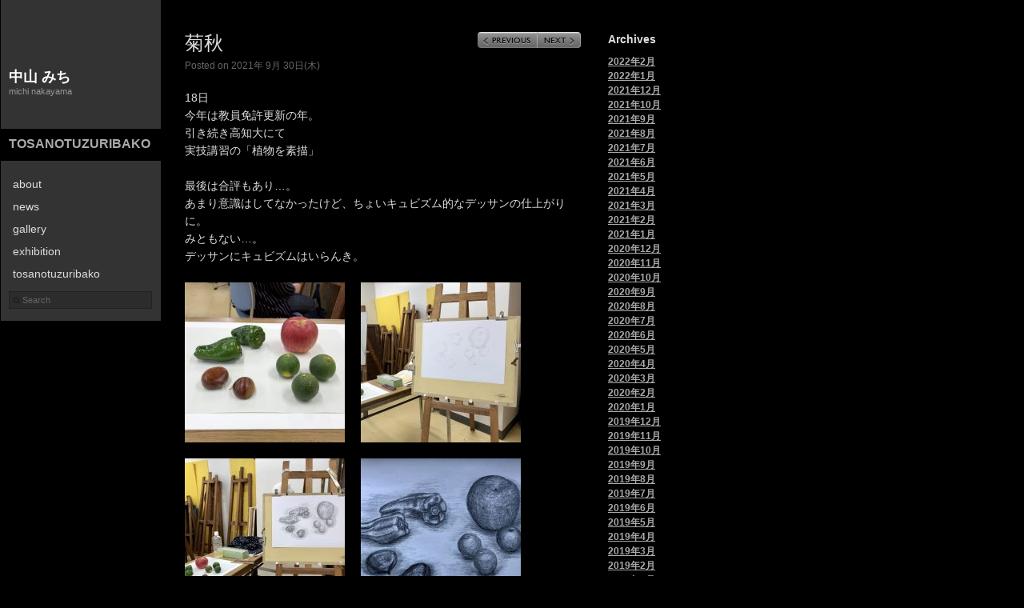

--- FILE ---
content_type: text/html; charset=UTF-8
request_url: https://nakayamamichi.jp/tosanotuzuribako/22308.html
body_size: 7556
content:
<!DOCTYPE html PUBLIC "-//W3C//DTD XHTML 1.0 Transitional//EN" "http://www.w3.org/TR/xhtml1/DTD/xhtml1-transitional.dtd">
<html xmlns="http://www.w3.org/1999/xhtml" lang="ja">

<head profile="http://gmpg.org/xfn/11">
<meta http-equiv="Content-Type" content="text/html; charset=UTF-8" />

<title>菊秋 &laquo;  中山 みち</title>

<link rel="stylesheet" href="https://nakayamamichi.jp/wp-content/themes/mansion/style.css" type="text/css" media="screen" />
<link rel="alternate" type="application/rss+xml" title="中山 みち RSS Feed" href="https://nakayamamichi.jp/feed" />
<link rel="alternate" type="application/atom+xml" title="中山 みち Atom Feed" href="https://nakayamamichi.jp/feed/atom" />
<link rel="pingback" href="https://nakayamamichi.jp/xmlrpc.php" />



	  <meta name='robots' content='max-image-preview:large' />
<link rel='dns-prefetch' href='//s.w.org' />
<script type="text/javascript">
window._wpemojiSettings = {"baseUrl":"https:\/\/s.w.org\/images\/core\/emoji\/13.1.0\/72x72\/","ext":".png","svgUrl":"https:\/\/s.w.org\/images\/core\/emoji\/13.1.0\/svg\/","svgExt":".svg","source":{"concatemoji":"https:\/\/nakayamamichi.jp\/wp-includes\/js\/wp-emoji-release.min.js?ver=bbcfd8c033bc95fa8bcc4367f1a4a395"}};
/*! This file is auto-generated */
!function(e,a,t){var n,r,o,i=a.createElement("canvas"),p=i.getContext&&i.getContext("2d");function s(e,t){var a=String.fromCharCode;p.clearRect(0,0,i.width,i.height),p.fillText(a.apply(this,e),0,0);e=i.toDataURL();return p.clearRect(0,0,i.width,i.height),p.fillText(a.apply(this,t),0,0),e===i.toDataURL()}function c(e){var t=a.createElement("script");t.src=e,t.defer=t.type="text/javascript",a.getElementsByTagName("head")[0].appendChild(t)}for(o=Array("flag","emoji"),t.supports={everything:!0,everythingExceptFlag:!0},r=0;r<o.length;r++)t.supports[o[r]]=function(e){if(!p||!p.fillText)return!1;switch(p.textBaseline="top",p.font="600 32px Arial",e){case"flag":return s([127987,65039,8205,9895,65039],[127987,65039,8203,9895,65039])?!1:!s([55356,56826,55356,56819],[55356,56826,8203,55356,56819])&&!s([55356,57332,56128,56423,56128,56418,56128,56421,56128,56430,56128,56423,56128,56447],[55356,57332,8203,56128,56423,8203,56128,56418,8203,56128,56421,8203,56128,56430,8203,56128,56423,8203,56128,56447]);case"emoji":return!s([10084,65039,8205,55357,56613],[10084,65039,8203,55357,56613])}return!1}(o[r]),t.supports.everything=t.supports.everything&&t.supports[o[r]],"flag"!==o[r]&&(t.supports.everythingExceptFlag=t.supports.everythingExceptFlag&&t.supports[o[r]]);t.supports.everythingExceptFlag=t.supports.everythingExceptFlag&&!t.supports.flag,t.DOMReady=!1,t.readyCallback=function(){t.DOMReady=!0},t.supports.everything||(n=function(){t.readyCallback()},a.addEventListener?(a.addEventListener("DOMContentLoaded",n,!1),e.addEventListener("load",n,!1)):(e.attachEvent("onload",n),a.attachEvent("onreadystatechange",function(){"complete"===a.readyState&&t.readyCallback()})),(n=t.source||{}).concatemoji?c(n.concatemoji):n.wpemoji&&n.twemoji&&(c(n.twemoji),c(n.wpemoji)))}(window,document,window._wpemojiSettings);
</script>
<style type="text/css">
img.wp-smiley,
img.emoji {
	display: inline !important;
	border: none !important;
	box-shadow: none !important;
	height: 1em !important;
	width: 1em !important;
	margin: 0 0.07em !important;
	vertical-align: -0.1em !important;
	background: none !important;
	padding: 0 !important;
}
</style>
	<link rel='stylesheet' id='wp-block-library-css'  href='https://nakayamamichi.jp/wp-includes/css/dist/block-library/style.min.css?ver=bbcfd8c033bc95fa8bcc4367f1a4a395' type='text/css' media='all' />
<style id='global-styles-inline-css' type='text/css'>
body{--wp--preset--color--black: #000000;--wp--preset--color--cyan-bluish-gray: #abb8c3;--wp--preset--color--white: #ffffff;--wp--preset--color--pale-pink: #f78da7;--wp--preset--color--vivid-red: #cf2e2e;--wp--preset--color--luminous-vivid-orange: #ff6900;--wp--preset--color--luminous-vivid-amber: #fcb900;--wp--preset--color--light-green-cyan: #7bdcb5;--wp--preset--color--vivid-green-cyan: #00d084;--wp--preset--color--pale-cyan-blue: #8ed1fc;--wp--preset--color--vivid-cyan-blue: #0693e3;--wp--preset--color--vivid-purple: #9b51e0;--wp--preset--gradient--vivid-cyan-blue-to-vivid-purple: linear-gradient(135deg,rgba(6,147,227,1) 0%,rgb(155,81,224) 100%);--wp--preset--gradient--light-green-cyan-to-vivid-green-cyan: linear-gradient(135deg,rgb(122,220,180) 0%,rgb(0,208,130) 100%);--wp--preset--gradient--luminous-vivid-amber-to-luminous-vivid-orange: linear-gradient(135deg,rgba(252,185,0,1) 0%,rgba(255,105,0,1) 100%);--wp--preset--gradient--luminous-vivid-orange-to-vivid-red: linear-gradient(135deg,rgba(255,105,0,1) 0%,rgb(207,46,46) 100%);--wp--preset--gradient--very-light-gray-to-cyan-bluish-gray: linear-gradient(135deg,rgb(238,238,238) 0%,rgb(169,184,195) 100%);--wp--preset--gradient--cool-to-warm-spectrum: linear-gradient(135deg,rgb(74,234,220) 0%,rgb(151,120,209) 20%,rgb(207,42,186) 40%,rgb(238,44,130) 60%,rgb(251,105,98) 80%,rgb(254,248,76) 100%);--wp--preset--gradient--blush-light-purple: linear-gradient(135deg,rgb(255,206,236) 0%,rgb(152,150,240) 100%);--wp--preset--gradient--blush-bordeaux: linear-gradient(135deg,rgb(254,205,165) 0%,rgb(254,45,45) 50%,rgb(107,0,62) 100%);--wp--preset--gradient--luminous-dusk: linear-gradient(135deg,rgb(255,203,112) 0%,rgb(199,81,192) 50%,rgb(65,88,208) 100%);--wp--preset--gradient--pale-ocean: linear-gradient(135deg,rgb(255,245,203) 0%,rgb(182,227,212) 50%,rgb(51,167,181) 100%);--wp--preset--gradient--electric-grass: linear-gradient(135deg,rgb(202,248,128) 0%,rgb(113,206,126) 100%);--wp--preset--gradient--midnight: linear-gradient(135deg,rgb(2,3,129) 0%,rgb(40,116,252) 100%);--wp--preset--duotone--dark-grayscale: url('#wp-duotone-dark-grayscale');--wp--preset--duotone--grayscale: url('#wp-duotone-grayscale');--wp--preset--duotone--purple-yellow: url('#wp-duotone-purple-yellow');--wp--preset--duotone--blue-red: url('#wp-duotone-blue-red');--wp--preset--duotone--midnight: url('#wp-duotone-midnight');--wp--preset--duotone--magenta-yellow: url('#wp-duotone-magenta-yellow');--wp--preset--duotone--purple-green: url('#wp-duotone-purple-green');--wp--preset--duotone--blue-orange: url('#wp-duotone-blue-orange');--wp--preset--font-size--small: 13px;--wp--preset--font-size--medium: 20px;--wp--preset--font-size--large: 36px;--wp--preset--font-size--x-large: 42px;}.has-black-color{color: var(--wp--preset--color--black) !important;}.has-cyan-bluish-gray-color{color: var(--wp--preset--color--cyan-bluish-gray) !important;}.has-white-color{color: var(--wp--preset--color--white) !important;}.has-pale-pink-color{color: var(--wp--preset--color--pale-pink) !important;}.has-vivid-red-color{color: var(--wp--preset--color--vivid-red) !important;}.has-luminous-vivid-orange-color{color: var(--wp--preset--color--luminous-vivid-orange) !important;}.has-luminous-vivid-amber-color{color: var(--wp--preset--color--luminous-vivid-amber) !important;}.has-light-green-cyan-color{color: var(--wp--preset--color--light-green-cyan) !important;}.has-vivid-green-cyan-color{color: var(--wp--preset--color--vivid-green-cyan) !important;}.has-pale-cyan-blue-color{color: var(--wp--preset--color--pale-cyan-blue) !important;}.has-vivid-cyan-blue-color{color: var(--wp--preset--color--vivid-cyan-blue) !important;}.has-vivid-purple-color{color: var(--wp--preset--color--vivid-purple) !important;}.has-black-background-color{background-color: var(--wp--preset--color--black) !important;}.has-cyan-bluish-gray-background-color{background-color: var(--wp--preset--color--cyan-bluish-gray) !important;}.has-white-background-color{background-color: var(--wp--preset--color--white) !important;}.has-pale-pink-background-color{background-color: var(--wp--preset--color--pale-pink) !important;}.has-vivid-red-background-color{background-color: var(--wp--preset--color--vivid-red) !important;}.has-luminous-vivid-orange-background-color{background-color: var(--wp--preset--color--luminous-vivid-orange) !important;}.has-luminous-vivid-amber-background-color{background-color: var(--wp--preset--color--luminous-vivid-amber) !important;}.has-light-green-cyan-background-color{background-color: var(--wp--preset--color--light-green-cyan) !important;}.has-vivid-green-cyan-background-color{background-color: var(--wp--preset--color--vivid-green-cyan) !important;}.has-pale-cyan-blue-background-color{background-color: var(--wp--preset--color--pale-cyan-blue) !important;}.has-vivid-cyan-blue-background-color{background-color: var(--wp--preset--color--vivid-cyan-blue) !important;}.has-vivid-purple-background-color{background-color: var(--wp--preset--color--vivid-purple) !important;}.has-black-border-color{border-color: var(--wp--preset--color--black) !important;}.has-cyan-bluish-gray-border-color{border-color: var(--wp--preset--color--cyan-bluish-gray) !important;}.has-white-border-color{border-color: var(--wp--preset--color--white) !important;}.has-pale-pink-border-color{border-color: var(--wp--preset--color--pale-pink) !important;}.has-vivid-red-border-color{border-color: var(--wp--preset--color--vivid-red) !important;}.has-luminous-vivid-orange-border-color{border-color: var(--wp--preset--color--luminous-vivid-orange) !important;}.has-luminous-vivid-amber-border-color{border-color: var(--wp--preset--color--luminous-vivid-amber) !important;}.has-light-green-cyan-border-color{border-color: var(--wp--preset--color--light-green-cyan) !important;}.has-vivid-green-cyan-border-color{border-color: var(--wp--preset--color--vivid-green-cyan) !important;}.has-pale-cyan-blue-border-color{border-color: var(--wp--preset--color--pale-cyan-blue) !important;}.has-vivid-cyan-blue-border-color{border-color: var(--wp--preset--color--vivid-cyan-blue) !important;}.has-vivid-purple-border-color{border-color: var(--wp--preset--color--vivid-purple) !important;}.has-vivid-cyan-blue-to-vivid-purple-gradient-background{background: var(--wp--preset--gradient--vivid-cyan-blue-to-vivid-purple) !important;}.has-light-green-cyan-to-vivid-green-cyan-gradient-background{background: var(--wp--preset--gradient--light-green-cyan-to-vivid-green-cyan) !important;}.has-luminous-vivid-amber-to-luminous-vivid-orange-gradient-background{background: var(--wp--preset--gradient--luminous-vivid-amber-to-luminous-vivid-orange) !important;}.has-luminous-vivid-orange-to-vivid-red-gradient-background{background: var(--wp--preset--gradient--luminous-vivid-orange-to-vivid-red) !important;}.has-very-light-gray-to-cyan-bluish-gray-gradient-background{background: var(--wp--preset--gradient--very-light-gray-to-cyan-bluish-gray) !important;}.has-cool-to-warm-spectrum-gradient-background{background: var(--wp--preset--gradient--cool-to-warm-spectrum) !important;}.has-blush-light-purple-gradient-background{background: var(--wp--preset--gradient--blush-light-purple) !important;}.has-blush-bordeaux-gradient-background{background: var(--wp--preset--gradient--blush-bordeaux) !important;}.has-luminous-dusk-gradient-background{background: var(--wp--preset--gradient--luminous-dusk) !important;}.has-pale-ocean-gradient-background{background: var(--wp--preset--gradient--pale-ocean) !important;}.has-electric-grass-gradient-background{background: var(--wp--preset--gradient--electric-grass) !important;}.has-midnight-gradient-background{background: var(--wp--preset--gradient--midnight) !important;}.has-small-font-size{font-size: var(--wp--preset--font-size--small) !important;}.has-medium-font-size{font-size: var(--wp--preset--font-size--medium) !important;}.has-large-font-size{font-size: var(--wp--preset--font-size--large) !important;}.has-x-large-font-size{font-size: var(--wp--preset--font-size--x-large) !important;}
</style>
<link rel='stylesheet' id='wp-lightbox-2.min.css-css'  href='https://nakayamamichi.jp/wp-content/plugins/wp-lightbox-2/styles/lightbox.min.css?ver=1.3.4' type='text/css' media='all' />
<script type='text/javascript' src='https://nakayamamichi.jp/wp-includes/js/jquery/jquery.min.js?ver=3.6.0' id='jquery-core-js'></script>
<script type='text/javascript' src='https://nakayamamichi.jp/wp-includes/js/jquery/jquery-migrate.min.js?ver=3.3.2' id='jquery-migrate-js'></script>
<script type='text/javascript' src='https://nakayamamichi.jp/wp-content/themes/mansion/includes/js/search.js?ver=bbcfd8c033bc95fa8bcc4367f1a4a395' id='search-js'></script>
<script type='text/javascript' src='https://nakayamamichi.jp/wp-includes/js/swfobject.js?ver=2.2-20120417' id='swfobject-js'></script>
<link rel="https://api.w.org/" href="https://nakayamamichi.jp/wp-json/" /><link rel="alternate" type="application/json" href="https://nakayamamichi.jp/wp-json/wp/v2/posts/22308" /><link rel="canonical" href="https://nakayamamichi.jp/tosanotuzuribako/22308.html" />
<link rel='shortlink' href='https://nakayamamichi.jp/?p=22308' />
<link rel="alternate" type="application/json+oembed" href="https://nakayamamichi.jp/wp-json/oembed/1.0/embed?url=https%3A%2F%2Fnakayamamichi.jp%2Ftosanotuzuribako%2F22308.html" />
<link rel="alternate" type="text/xml+oembed" href="https://nakayamamichi.jp/wp-json/oembed/1.0/embed?url=https%3A%2F%2Fnakayamamichi.jp%2Ftosanotuzuribako%2F22308.html&#038;format=xml" />
<style type="text/css" media="all">
/* <![CDATA[ */
@import url("https://nakayamamichi.jp/wp-content/plugins/wp-table-reloaded/css/plugin.css?ver=1.9.4");
@import url("https://nakayamamichi.jp/wp-content/plugins/wp-table-reloaded/css/datatables.css?ver=1.9.4");
/* ]]> */
</style></head>
<body data-rsssl=1 class="post-template-default single single-post postid-22308 single-format-standard">
<div id="container">

<div id="header" class="box">
	<div class="logo">
	 	<div class="bottom">
			<h1><a href="https://nakayamamichi.jp/">中山 みち</a></h1>
			<span class="description">michi nakayama</span>
		</div>

		        <div class="titles">
                                        <h2 class="pagetitle"><a href="https://nakayamamichi.jp/category/tosanotuzuribako" rel="category tag">tosanotuzuribako</a></h2>
                      </div>
        
	</div>
	
	<div class="menu">
		<ul id="nav" class="menu"><li id="menu-item-36" class="menu-item menu-item-type-post_type menu-item-object-page menu-item-36"><a title="about" href="https://nakayamamichi.jp/about">about</a></li>
<li id="menu-item-375" class="menu-item menu-item-type-custom menu-item-object-custom menu-item-375"><a title="news" href="https://nakayamamichi.jp/news/">news</a></li>
<li id="menu-item-377" class="menu-item menu-item-type-custom menu-item-object-custom menu-item-377"><a title="gallery" href="https://nakayamamichi.jp/gallery/">gallery</a></li>
<li id="menu-item-15504" class="menu-item menu-item-type-taxonomy menu-item-object-category menu-item-15504"><a href="https://nakayamamichi.jp/category/exhibition">exhibition</a></li>
<li id="menu-item-440" class="menu-item menu-item-type-taxonomy menu-item-object-category current-post-ancestor current-menu-parent current-post-parent menu-item-440"><a href="https://nakayamamichi.jp/category/tosanotuzuribako">tosanotuzuribako</a></li>
<li id="menu-item-39" class="menu-item menu-item-type-custom menu-item-object-custom menu-item-39"><a title="contact" href="mailto:info@nakayamamichi.jp">contact</a></li>
</ul>			<div class="search">
				<div id="search">
	<form method="get" id="searchform" action="https://nakayamamichi.jp/">
		<div>
			<input type="text" name="s" id="s" value="Search" onfocus="clearInput('s', 'Search')" onblur="clearInput('s', 'Search')" class="png_bg" /> 
		</div>
	</form>
</div>
 			</div>
				
	</div>
	
</div>
<!-- single -->
	<div id="content">

	

		<div class="post-22308 post type-post status-publish format-standard hentry category-tosanotuzuribako" id="post-22308">
			
			<div class="navigation">			
				<div class="prev"><a href="https://nakayamamichi.jp/tosanotuzuribako/22265.html" rel="prev">Previous</a></div>
				<div class="next"><a href="https://nakayamamichi.jp/tosanotuzuribako/22352.html" rel="next">Next</a></div>
			</div>
			
			<h2 class="posttitle">菊秋</h2>
			<span class="posted">Posted on 2021年 9月 30日(木)</span>
			<div class="entry">
				<p>18日<br />
今年は教員免許更新の年。<br />
引き続き高知大にて<br />
実技講習の「植物を素描」</p>
<p>最後は合評もあり…。<br />
あまり意識はしてなかったけど、ちょいキュビズム的なデッサンの仕上がりに。<br />
みともない…。<br />
デッサンにキュビズムはいらんき。</p>
<p><img class="alignleft size-thumbnail wp-image-22309" src="https://nakayamamichi.jp/wp-content/uploads/2021/11/IMG_9238-200x200.jpg" alt="" width="200" height="200" /><img loading="lazy" class="alignleft size-thumbnail wp-image-22310" src="https://nakayamamichi.jp/wp-content/uploads/2021/11/IMG_9239-200x200.jpg" alt="" width="200" height="200" /><img loading="lazy" class="alignleft size-thumbnail wp-image-22311" src="https://nakayamamichi.jp/wp-content/uploads/2021/11/IMG_9240-200x200.jpg" alt="" width="200" height="200" /><img loading="lazy" class="alignleft size-thumbnail wp-image-22312" src="https://nakayamamichi.jp/wp-content/uploads/2021/11/IMG_E9247-200x200.jpg" alt="" width="200" height="200" /></p>
<p>&nbsp;</p>
<p>&nbsp;</p>
<p>&nbsp;</p>
<p>&nbsp;</p>
<p>&nbsp;</p>
<p>&nbsp;</p>
<p>&nbsp;</p>
<p>&nbsp;</p>
<p>&nbsp;</p>
<p>&nbsp;</p>
<p>21日<br />
今宵は中秋の名月。<br />
こんな夜更けに一杯の珈琲と蘇州夜曲。<br />
ふと「日劇七回り半事件」を思いながら…。</p>
<p>本当に大衆が求めてやまないもの。<br />
それは時代が変わった今でも、何の変わりもありませぬ。ッダ(笑)&#x203c;︎</p>
<p><img loading="lazy" class="alignleft size-thumbnail wp-image-22315" src="https://nakayamamichi.jp/wp-content/uploads/2021/09/IMG_9249-200x200.jpg" alt="" width="200" height="200" /></p>
<p>&nbsp;</p>
<p>&nbsp;</p>
<p>&nbsp;</p>
<p>&nbsp;</p>
<p>&nbsp;</p>
<p>23日<br />
彼岸の中日<br />
昔から、暑さ寒さも彼岸までといいますが、今年はまだ残暑が続きそうです。<br />
皆さん一緒に頑張りましょう。</p>
<p>手作りおはぎ<br />
抹茶きな粉<br />
ほうじ茶<br />
つぶあん</p>
<p>すりこぎ棒で、つぶが残る程度に、ごはんを粗くつぶします。<br />
これを通称「半ごろし」と言います。</p>
<p>低い声で『半ごろしにしようか〜&#x2049;︎みなごろしにしようか〜&#x2049;︎』言いながら作るおはぎも愉快ですよ(笑)。</p>
<p>途中、量が少なくなり…。<br />
赤飯を急遽プラスしましたが、これが意外とイケる。</p>
<p>おはぎとは『あの世の人、この世の人をもつなぐ大事なツール』です。</p>
<p><img loading="lazy" class="alignleft size-thumbnail wp-image-22317" src="https://nakayamamichi.jp/wp-content/uploads/2021/09/IMG_9250-200x200.jpg" alt="" width="200" height="200" /><img loading="lazy" class="alignleft size-thumbnail wp-image-22318" src="https://nakayamamichi.jp/wp-content/uploads/2021/09/IMG_9251-200x200.jpg" alt="" width="200" height="200" /><img loading="lazy" class="alignleft size-thumbnail wp-image-22319" src="https://nakayamamichi.jp/wp-content/uploads/2021/09/IMG_9252-200x200.jpg" alt="" width="200" height="200" /><img loading="lazy" class="alignleft size-thumbnail wp-image-22320" src="https://nakayamamichi.jp/wp-content/uploads/2021/09/IMG_9253-200x200.jpg" alt="" width="200" height="200" /><img loading="lazy" class="alignleft size-thumbnail wp-image-22322" src="https://nakayamamichi.jp/wp-content/uploads/2021/09/IMG_9255-200x200.jpg" alt="" width="200" height="200" /><img loading="lazy" class="alignleft size-thumbnail wp-image-22323" src="https://nakayamamichi.jp/wp-content/uploads/2021/09/IMG_9256-200x200.jpg" alt="" width="200" height="200" /></p>
<p>&nbsp;</p>
<p>&nbsp;</p>
<p>&nbsp;</p>
<p>&nbsp;</p>
<p>&nbsp;</p>
<p>&nbsp;</p>
<p>&nbsp;</p>
<p>&nbsp;</p>
<p>&nbsp;</p>
<p>&nbsp;</p>
<p>&nbsp;</p>
<p>&nbsp;</p>
<p>&nbsp;</p>
<p>&nbsp;</p>
<p>&nbsp;</p>
<p>25日<br />
都会のオアシス</p>
<p><img loading="lazy" class="alignleft size-thumbnail wp-image-22327" src="https://nakayamamichi.jp/wp-content/uploads/2021/09/IMG_9271-200x200.jpg" alt="" width="200" height="200" /><img loading="lazy" class="alignleft size-thumbnail wp-image-22328" src="https://nakayamamichi.jp/wp-content/uploads/2021/09/IMG_9272-200x200.jpg" alt="" width="200" height="200" /><img loading="lazy" class="alignleft size-thumbnail wp-image-22329" src="https://nakayamamichi.jp/wp-content/uploads/2021/09/IMG_9273-200x200.jpg" alt="" width="200" height="200" /><img loading="lazy" class="alignleft size-thumbnail wp-image-22330" src="https://nakayamamichi.jp/wp-content/uploads/2021/09/IMG_9274-200x200.jpg" alt="" width="200" height="200" /><img loading="lazy" class="alignleft size-thumbnail wp-image-22331" src="https://nakayamamichi.jp/wp-content/uploads/2021/09/IMG_9276-200x200.jpg" alt="" width="200" height="200" /></p>
<p>&nbsp;</p>
<p>&nbsp;</p>
<p>&nbsp;</p>
<p>&nbsp;</p>
<p>&nbsp;</p>
<p>&nbsp;</p>
<p>&nbsp;</p>
<p>&nbsp;</p>
<p>&nbsp;</p>
<p>&nbsp;</p>
<p>&nbsp;</p>
<p>&nbsp;</p>
<p>&nbsp;</p>
<p>&nbsp;</p>
<p>&nbsp;</p>
<p>26日<br />
今日は彼岸明け<br />
大阪は四天王寺 金堂にて</p>
<p>たまたま、その時間に居合わせ…。<br />
舎利出(しゃりだし)を戴く。<br />
救世観音菩薩に手を合わせ頭上にお舎利を戴きました。</p>
<p>賑やかな人混みの中…。<br />
太子殿へ<br />
不思議と人もはけ、ゆっくりと心の対話も出来ました。<br />
待っててくれてありがとう。</p>
<p>極楽浄土の入口に通じる石鳥居<br />
四天王寺式伽藍配置<br />
そして忘れてはならない…。<br />
四天王寺を支える大事な金剛組。</p>
<p><img loading="lazy" class="alignleft size-thumbnail wp-image-22335" src="https://nakayamamichi.jp/wp-content/uploads/2021/09/IMG_9257-200x200.jpg" alt="" width="200" height="200" /><img loading="lazy" class="alignleft size-thumbnail wp-image-22336" src="https://nakayamamichi.jp/wp-content/uploads/2021/09/IMG_9258-200x200.jpg" alt="" width="200" height="200" /><img loading="lazy" class="alignleft size-thumbnail wp-image-22337" src="https://nakayamamichi.jp/wp-content/uploads/2021/09/IMG_9259-200x200.jpg" alt="" width="200" height="200" /><img loading="lazy" class="alignleft size-thumbnail wp-image-22338" src="https://nakayamamichi.jp/wp-content/uploads/2021/09/IMG_9260-200x200.jpg" alt="" width="200" height="200" /><img loading="lazy" class="alignleft size-thumbnail wp-image-22339" src="https://nakayamamichi.jp/wp-content/uploads/2021/09/IMG_9261-200x200.jpg" alt="" width="200" height="200" /><img loading="lazy" class="alignleft size-thumbnail wp-image-22340" src="https://nakayamamichi.jp/wp-content/uploads/2021/09/IMG_9262-200x200.jpg" alt="" width="200" height="200" /><img loading="lazy" class="alignleft size-thumbnail wp-image-22341" src="https://nakayamamichi.jp/wp-content/uploads/2021/09/IMG_9263-200x200.jpg" alt="" width="200" height="200" /><img loading="lazy" class="alignleft size-thumbnail wp-image-22342" src="https://nakayamamichi.jp/wp-content/uploads/2021/09/IMG_9264-200x200.jpg" alt="" width="200" height="200" /><img loading="lazy" class="alignleft size-thumbnail wp-image-22343" src="https://nakayamamichi.jp/wp-content/uploads/2021/09/IMG_9265-200x200.jpg" alt="" width="200" height="200" /><img loading="lazy" class="alignleft size-thumbnail wp-image-22344" src="https://nakayamamichi.jp/wp-content/uploads/2021/09/IMG_9266-200x200.jpg" alt="" width="200" height="200" /><img loading="lazy" class="alignleft size-thumbnail wp-image-22345" src="https://nakayamamichi.jp/wp-content/uploads/2021/09/IMG_9267-200x200.jpg" alt="" width="200" height="200" /><img loading="lazy" class="alignleft size-thumbnail wp-image-22346" src="https://nakayamamichi.jp/wp-content/uploads/2021/09/IMG_9268-200x200.jpg" alt="" width="200" height="200" /><img loading="lazy" class="alignleft size-thumbnail wp-image-22347" src="https://nakayamamichi.jp/wp-content/uploads/2021/09/IMG_9269-200x200.jpg" alt="" width="200" height="200" /><img loading="lazy" class="alignleft size-thumbnail wp-image-22348" src="https://nakayamamichi.jp/wp-content/uploads/2021/09/IMG_9270-200x200.jpg" alt="" width="200" height="200" /></p>
<p>&nbsp;</p>
<p>&nbsp;</p>
<p>&nbsp;</p>
<p>&nbsp;</p>
<p>&nbsp;</p>
<p>&nbsp;</p>
<p>&nbsp;</p>
<p>&nbsp;</p>
<p>&nbsp;</p>
<p>&nbsp;</p>
<p>&nbsp;</p>
<p>&nbsp;</p>
<p>&nbsp;</p>
<p>&nbsp;</p>
<p>&nbsp;</p>
<p>&nbsp;</p>
<p>&nbsp;</p>
<p>&nbsp;</p>
<p>&nbsp;</p>
<p>&nbsp;</p>
<p>&nbsp;</p>
<p>&nbsp;</p>
<p>&nbsp;</p>
<p>&nbsp;</p>
<p>&nbsp;</p>
<p>&nbsp;</p>
<p>&nbsp;</p>
<p>&nbsp;</p>
<p>&nbsp;</p>
<p>&nbsp;</p>
<p>&nbsp;</p>
<p>&nbsp;</p>
<p>&nbsp;</p>
<p>&nbsp;</p>
<p>&nbsp;</p>
<p>&nbsp;</p>
<p>&nbsp;</p>
<p>&nbsp;</p>
<p>&nbsp;</p>

								
				<p class="postmetadata alt">
					Filed under <a href="https://nakayamamichi.jp/category/tosanotuzuribako" rel="category tag">tosanotuzuribako</a>.
										</p>

			</div>
		</div>
		

		<div class="clear"></div>
		
	
	</div>
	
	<div id="sidebar">
		<ul>
			
			<li><h2>Archives</h2>
				<ul>
					<li><a href='https://nakayamamichi.jp/date/2022/02'>2022年2月</a></li>
	<li><a href='https://nakayamamichi.jp/date/2022/01'>2022年1月</a></li>
	<li><a href='https://nakayamamichi.jp/date/2021/12'>2021年12月</a></li>
	<li><a href='https://nakayamamichi.jp/date/2021/10'>2021年10月</a></li>
	<li><a href='https://nakayamamichi.jp/date/2021/09'>2021年9月</a></li>
	<li><a href='https://nakayamamichi.jp/date/2021/08'>2021年8月</a></li>
	<li><a href='https://nakayamamichi.jp/date/2021/07'>2021年7月</a></li>
	<li><a href='https://nakayamamichi.jp/date/2021/06'>2021年6月</a></li>
	<li><a href='https://nakayamamichi.jp/date/2021/05'>2021年5月</a></li>
	<li><a href='https://nakayamamichi.jp/date/2021/04'>2021年4月</a></li>
	<li><a href='https://nakayamamichi.jp/date/2021/03'>2021年3月</a></li>
	<li><a href='https://nakayamamichi.jp/date/2021/02'>2021年2月</a></li>
	<li><a href='https://nakayamamichi.jp/date/2021/01'>2021年1月</a></li>
	<li><a href='https://nakayamamichi.jp/date/2020/12'>2020年12月</a></li>
	<li><a href='https://nakayamamichi.jp/date/2020/11'>2020年11月</a></li>
	<li><a href='https://nakayamamichi.jp/date/2020/10'>2020年10月</a></li>
	<li><a href='https://nakayamamichi.jp/date/2020/09'>2020年9月</a></li>
	<li><a href='https://nakayamamichi.jp/date/2020/08'>2020年8月</a></li>
	<li><a href='https://nakayamamichi.jp/date/2020/07'>2020年7月</a></li>
	<li><a href='https://nakayamamichi.jp/date/2020/06'>2020年6月</a></li>
	<li><a href='https://nakayamamichi.jp/date/2020/05'>2020年5月</a></li>
	<li><a href='https://nakayamamichi.jp/date/2020/04'>2020年4月</a></li>
	<li><a href='https://nakayamamichi.jp/date/2020/03'>2020年3月</a></li>
	<li><a href='https://nakayamamichi.jp/date/2020/02'>2020年2月</a></li>
	<li><a href='https://nakayamamichi.jp/date/2020/01'>2020年1月</a></li>
	<li><a href='https://nakayamamichi.jp/date/2019/12'>2019年12月</a></li>
	<li><a href='https://nakayamamichi.jp/date/2019/11'>2019年11月</a></li>
	<li><a href='https://nakayamamichi.jp/date/2019/10'>2019年10月</a></li>
	<li><a href='https://nakayamamichi.jp/date/2019/09'>2019年9月</a></li>
	<li><a href='https://nakayamamichi.jp/date/2019/08'>2019年8月</a></li>
	<li><a href='https://nakayamamichi.jp/date/2019/07'>2019年7月</a></li>
	<li><a href='https://nakayamamichi.jp/date/2019/06'>2019年6月</a></li>
	<li><a href='https://nakayamamichi.jp/date/2019/05'>2019年5月</a></li>
	<li><a href='https://nakayamamichi.jp/date/2019/04'>2019年4月</a></li>
	<li><a href='https://nakayamamichi.jp/date/2019/03'>2019年3月</a></li>
	<li><a href='https://nakayamamichi.jp/date/2019/02'>2019年2月</a></li>
	<li><a href='https://nakayamamichi.jp/date/2019/01'>2019年1月</a></li>
	<li><a href='https://nakayamamichi.jp/date/2018/12'>2018年12月</a></li>
	<li><a href='https://nakayamamichi.jp/date/2018/11'>2018年11月</a></li>
	<li><a href='https://nakayamamichi.jp/date/2018/10'>2018年10月</a></li>
	<li><a href='https://nakayamamichi.jp/date/2018/09'>2018年9月</a></li>
	<li><a href='https://nakayamamichi.jp/date/2018/08'>2018年8月</a></li>
	<li><a href='https://nakayamamichi.jp/date/2018/07'>2018年7月</a></li>
	<li><a href='https://nakayamamichi.jp/date/2018/06'>2018年6月</a></li>
	<li><a href='https://nakayamamichi.jp/date/2018/05'>2018年5月</a></li>
	<li><a href='https://nakayamamichi.jp/date/2018/04'>2018年4月</a></li>
	<li><a href='https://nakayamamichi.jp/date/2018/03'>2018年3月</a></li>
	<li><a href='https://nakayamamichi.jp/date/2018/02'>2018年2月</a></li>
	<li><a href='https://nakayamamichi.jp/date/2018/01'>2018年1月</a></li>
	<li><a href='https://nakayamamichi.jp/date/2017/12'>2017年12月</a></li>
	<li><a href='https://nakayamamichi.jp/date/2017/11'>2017年11月</a></li>
	<li><a href='https://nakayamamichi.jp/date/2017/10'>2017年10月</a></li>
	<li><a href='https://nakayamamichi.jp/date/2017/09'>2017年9月</a></li>
	<li><a href='https://nakayamamichi.jp/date/2017/08'>2017年8月</a></li>
	<li><a href='https://nakayamamichi.jp/date/2017/07'>2017年7月</a></li>
	<li><a href='https://nakayamamichi.jp/date/2017/06'>2017年6月</a></li>
	<li><a href='https://nakayamamichi.jp/date/2017/05'>2017年5月</a></li>
	<li><a href='https://nakayamamichi.jp/date/2017/04'>2017年4月</a></li>
	<li><a href='https://nakayamamichi.jp/date/2017/03'>2017年3月</a></li>
	<li><a href='https://nakayamamichi.jp/date/2017/02'>2017年2月</a></li>
	<li><a href='https://nakayamamichi.jp/date/2017/01'>2017年1月</a></li>
	<li><a href='https://nakayamamichi.jp/date/2016/12'>2016年12月</a></li>
	<li><a href='https://nakayamamichi.jp/date/2016/11'>2016年11月</a></li>
	<li><a href='https://nakayamamichi.jp/date/2016/10'>2016年10月</a></li>
	<li><a href='https://nakayamamichi.jp/date/2016/09'>2016年9月</a></li>
	<li><a href='https://nakayamamichi.jp/date/2016/08'>2016年8月</a></li>
	<li><a href='https://nakayamamichi.jp/date/2016/07'>2016年7月</a></li>
	<li><a href='https://nakayamamichi.jp/date/2016/06'>2016年6月</a></li>
	<li><a href='https://nakayamamichi.jp/date/2016/05'>2016年5月</a></li>
	<li><a href='https://nakayamamichi.jp/date/2016/04'>2016年4月</a></li>
	<li><a href='https://nakayamamichi.jp/date/2016/03'>2016年3月</a></li>
	<li><a href='https://nakayamamichi.jp/date/2016/02'>2016年2月</a></li>
	<li><a href='https://nakayamamichi.jp/date/2016/01'>2016年1月</a></li>
	<li><a href='https://nakayamamichi.jp/date/2015/12'>2015年12月</a></li>
	<li><a href='https://nakayamamichi.jp/date/2015/11'>2015年11月</a></li>
	<li><a href='https://nakayamamichi.jp/date/2015/10'>2015年10月</a></li>
	<li><a href='https://nakayamamichi.jp/date/2015/09'>2015年9月</a></li>
	<li><a href='https://nakayamamichi.jp/date/2015/08'>2015年8月</a></li>
	<li><a href='https://nakayamamichi.jp/date/2015/07'>2015年7月</a></li>
	<li><a href='https://nakayamamichi.jp/date/2015/06'>2015年6月</a></li>
	<li><a href='https://nakayamamichi.jp/date/2015/05'>2015年5月</a></li>
	<li><a href='https://nakayamamichi.jp/date/2015/03'>2015年3月</a></li>
	<li><a href='https://nakayamamichi.jp/date/2015/02'>2015年2月</a></li>
	<li><a href='https://nakayamamichi.jp/date/2015/01'>2015年1月</a></li>
	<li><a href='https://nakayamamichi.jp/date/2014/12'>2014年12月</a></li>
	<li><a href='https://nakayamamichi.jp/date/2014/11'>2014年11月</a></li>
	<li><a href='https://nakayamamichi.jp/date/2014/10'>2014年10月</a></li>
	<li><a href='https://nakayamamichi.jp/date/2014/09'>2014年9月</a></li>
	<li><a href='https://nakayamamichi.jp/date/2014/08'>2014年8月</a></li>
	<li><a href='https://nakayamamichi.jp/date/2014/07'>2014年7月</a></li>
	<li><a href='https://nakayamamichi.jp/date/2014/06'>2014年6月</a></li>
	<li><a href='https://nakayamamichi.jp/date/2014/05'>2014年5月</a></li>
	<li><a href='https://nakayamamichi.jp/date/2014/04'>2014年4月</a></li>
	<li><a href='https://nakayamamichi.jp/date/2014/03'>2014年3月</a></li>
	<li><a href='https://nakayamamichi.jp/date/2014/02'>2014年2月</a></li>
	<li><a href='https://nakayamamichi.jp/date/2014/01'>2014年1月</a></li>
	<li><a href='https://nakayamamichi.jp/date/2013/12'>2013年12月</a></li>
	<li><a href='https://nakayamamichi.jp/date/2013/11'>2013年11月</a></li>
	<li><a href='https://nakayamamichi.jp/date/2013/10'>2013年10月</a></li>
	<li><a href='https://nakayamamichi.jp/date/2013/09'>2013年9月</a></li>
	<li><a href='https://nakayamamichi.jp/date/2013/08'>2013年8月</a></li>
	<li><a href='https://nakayamamichi.jp/date/2013/07'>2013年7月</a></li>
	<li><a href='https://nakayamamichi.jp/date/2013/06'>2013年6月</a></li>
	<li><a href='https://nakayamamichi.jp/date/2013/05'>2013年5月</a></li>
	<li><a href='https://nakayamamichi.jp/date/2013/04'>2013年4月</a></li>
	<li><a href='https://nakayamamichi.jp/date/2013/03'>2013年3月</a></li>
	<li><a href='https://nakayamamichi.jp/date/2013/02'>2013年2月</a></li>
	<li><a href='https://nakayamamichi.jp/date/2013/01'>2013年1月</a></li>
	<li><a href='https://nakayamamichi.jp/date/2012/12'>2012年12月</a></li>
	<li><a href='https://nakayamamichi.jp/date/2012/11'>2012年11月</a></li>
	<li><a href='https://nakayamamichi.jp/date/2012/10'>2012年10月</a></li>
	<li><a href='https://nakayamamichi.jp/date/2011/09'>2011年9月</a></li>
	<li><a href='https://nakayamamichi.jp/date/2011/08'>2011年8月</a></li>
				</ul>
			</li>
			
				
					</ul>
	</div>


</div>
<div id="footer">
	
	<div class="copyright">
		&copy; All rights reserved by 中山 みち.
	</div>
	
	<div class="powered">
		<a href="http://graphpaperpress.com" title="Designed by Graph Paper Press" class="gpplogo">Graph Paper Press</a>
		<a href="http://wordpress.com" title="Powered by WordPress" class="wplogo">WordPress</a>
	</div>
		
</div>
<script type='text/javascript' src='https://nakayamamichi.jp/wp-includes/js/comment-reply.min.js?ver=bbcfd8c033bc95fa8bcc4367f1a4a395' id='comment-reply-js'></script>
<script type='text/javascript' id='wp-jquery-lightbox-js-extra'>
/* <![CDATA[ */
var JQLBSettings = {"fitToScreen":"0","resizeSpeed":"400","displayDownloadLink":"0","navbarOnTop":"0","loopImages":"","resizeCenter":"","marginSize":"","linkTarget":"","help":"","prevLinkTitle":"previous image","nextLinkTitle":"next image","prevLinkText":"\u00ab Previous","nextLinkText":"Next \u00bb","closeTitle":"close image gallery","image":"Image ","of":" of ","download":"Download","jqlb_overlay_opacity":"80","jqlb_overlay_color":"#000000","jqlb_overlay_close":"1","jqlb_border_width":"10","jqlb_border_color":"#ffffff","jqlb_border_radius":"0","jqlb_image_info_background_transparency":"100","jqlb_image_info_bg_color":"#ffffff","jqlb_image_info_text_color":"#000000","jqlb_image_info_text_fontsize":"10","jqlb_show_text_for_image":"1","jqlb_next_image_title":"next image","jqlb_previous_image_title":"previous image","jqlb_next_button_image":"https:\/\/nakayamamichi.jp\/wp-content\/plugins\/wp-lightbox-2\/styles\/images\/next.gif","jqlb_previous_button_image":"https:\/\/nakayamamichi.jp\/wp-content\/plugins\/wp-lightbox-2\/styles\/images\/prev.gif","jqlb_maximum_width":"","jqlb_maximum_height":"","jqlb_show_close_button":"1","jqlb_close_image_title":"close image gallery","jqlb_close_image_max_heght":"22","jqlb_image_for_close_lightbox":"https:\/\/nakayamamichi.jp\/wp-content\/plugins\/wp-lightbox-2\/styles\/images\/closelabel.gif","jqlb_keyboard_navigation":"1","jqlb_popup_size_fix":"0"};
/* ]]> */
</script>
<script type='text/javascript' src='https://nakayamamichi.jp/wp-content/plugins/wp-lightbox-2/js/dist/wp-lightbox-2.min.js?ver=1.3.4.1' id='wp-jquery-lightbox-js'></script>
<!-- Google tag (gtag.js) -->
<script async src="https://www.googletagmanager.com/gtag/js?id=G-7VN82T7SMF"></script>
<script>
  window.dataLayer = window.dataLayer || [];
  function gtag(){dataLayer.push(arguments);}
  gtag('js', new Date());

  gtag('config', 'G-7VN82T7SMF');
</script>
</body>
</html>


--- FILE ---
content_type: text/css
request_url: https://nakayamamichi.jp/wp-content/themes/mansion/style.css
body_size: 3175
content:
@charset "UTF-8";
/*
Theme Name: Mansion
Theme URI: http://graphpaperpress.com/themes/mansion/
Description: WordPress Theme to showcase your photos
Version: 1.2.1
Author: Chandra Maharzan
Author URI: http://graphpaperpress.com/about/
Tags: black, two-columns, three-columns, flexible-width, threaded-comments, photoblogging
License: GPL
*/

@import url("includes/styles/reset.css");

body {background: #000; font: 14px/18px "Lucida Grande",Arial; color: #ddd;}
#container {margin:0;} 
.clear {clear: both;} 
p{line-height: 1.6;}
a {color:#aaa;font-weight: bold;}
a:hover {color:#ddd;}
blockquote {padding-left: 20px; margin-bottom: 20px; border-left: 5px solid #333;}
blockquote p {padding: 15px 0;}
em {font-style: italic}
.aligncenter {
	display: block;
	margin-left: auto;
	margin-right: auto;
}
.alignleft {
	margin-right: 20px;
	margin-bottom: 20px;
	float: left;
}
.alignright {
	margin-left: 20px;
	margin-bottom: 20px;
	float: right;
}
.wp-caption {border: 1px solid #ddd;text-align: center;background-color: #f3f3f3;padding-top: 4px;margin: 10px;-moz-border-radius: 3px;-khtml-border-radius: 3px;-webkit-border-radius: 3px;border-radius: 3px;}
.wp-caption img {margin: 0;	padding: 0;	border: 0 none;}
.wp-caption-dd {font-size: 11px;line-height: 17px;padding: 0 4px 5px;margin: 0;}

/* Logo description styles */
#header {background: #333; width: 200px; float: left; }
#header h1 {padding: 10px 10px 0; font-size: 18px;}
#header h1 a {color: #fff; text-decoration: none; text-transform: uppercase; font-weight: bold; }
#header span.description {font-size: 11px; padding: 0 10px; color: #999;}
#header .logo, #header .titles {border-bottom: 1px solid #000;}
#header .menu {height: 200px; position: relative;} 
#header .logo {height: 200px; position: relative;}
#header .titles {background: #000; position: absolute; bottom:0px; width: 200px;}
#header .bottom {position: absolute; top: 77px;}

/* Navigation styles */
#nav {padding: 20px 10px 50px 15px; font-size: 14px; position: relative;}
#nav li {margin-bottom: 10px;}
#nav li a {color: #ddd;
text-decoration: none;
font-weight: normal;}
#nav li a:hover {color: #fff;
text-decoration: underline;}
#nav .pagenav, #nav .categories, #nav .subscribe {padding-top: 10px; }
#nav span.navtitle {text-transform: uppercase; color: #999;}
#nav li ul, div.search {margin-left: 10px;}
#nav li.search, div.search {position: absolute; bottom:15px;}
#s {background: #2c2c2c url(images/search.png) 1px 3px no-repeat; border: 1px solid #222; width: 157px; color: #666;font-size: 11px; padding: 4px 4px 4px 16px; font-family: "Lucida Grande",Arial;}
#s:hover {color:#ccc;background-color: #444;}

#nav .current-cat a, #nav .current_page_item a {color: #888;}

.box { padding: 0px; margin: 0 0 1px 1px;float: left; }
.col1 {width:200px;}

.category-news #header,
.category-exhibition #header {
	height: 455px;
}

.category-news .col1,
.category-exhibition .col1 {
	height: 455px;
}

.col2 {width:401px;}
.box a {color: #aaa; display: block}

h2.pagetitle {font-size: 16px; padding: 10px; text-transform: uppercase; color: #ccc; font-weight: bold;}
h2.posttitle {line-height: 1.2;}

/* Blog */
.category-blog .box, .page-template-page-blog-php .box {background: #222;padding-bottom: 4px;}
.category-blog .blog a, .page-template-page-blog-php .blog a {text-decoration: none; font-weight: normal;}
.category-blog .box h2.posttitle, .page-template-page-blog-php .box h2.posttitle {padding:10px;font-size: 15px; font-weight: bold; padding-bottom: 0; margin-bottom: 0;}
.category-blog .box p, .page-template-page-blog-php .box p {padding:5px 10px 10px;font-size: 12px; line-height: 16px;}
.category-blog .col2 h2.posttitle, .page-template-page-blog-php .col2 h2.posttitle {font-family: Georgia, Times; font-size: 20px; font-style: italic; font-weight: normal;padding-top: 15px;}
.category-blog .col2 p, .page-template-page-blog-php .col2 p {font-family: Georgia, Times; font-size: 16px; font-style: italic; line-height: 20px;padding-top: 10px;}
.category-blog .datediv, .page-template-page-blog-php .datediv {font-family: arial;margin: 10px 10px 0; float: right; color: #666; border-bottom: 2px solid #333;}
.category-blog span.day, .page-template-page-blog-php span.day {font-size: 30px; text-decoration: none;font-weight: bold;display: block; padding: 3px 0;}
.category-blog span.monthyear, .page-template-page-blog-php span.monthyear {font-size: 10px; text-transform: uppercase;}
.category-8 .pagetitle { font-size: 16px;}
/* Single Post Page */
#content {padding: 40px 30px 30px 30px; width: 495px; float:left;}
/*#content {padding: 40px 30px 30px 30px; width: 699px; float:left;}*/
#content .posted {font-size: 12px;}
#content h2 { font-size: 24px; padding-bottom: 5px;}
#content .entry {padding: 20px 0;}
#content p {padding-bottom: 22px;}

/* Gallery */
.gallery {display: block;clear: both;overflow: hidden;margin: 0 auto;}
.gallery .gallery-row {display: block;clear: both;overflow: hidden;margin: 0;}
.gallery .gallery-item {overflow: hidden;text-align: center;list-style: none;padding: 0; margin: 0 auto;}
.gallery .gallery-item img, .gallery .gallery-item img.thumbnail {max-width: 100%;height: auto;padding: 0;border:none !important;}
.gallery-caption {margin-left: 0;}
.gallery-item .attachment-thumbnail {float:none !important;margin:0 auto;}
.gallery-item dd{clear:both;}

.pagetitle a {text-decoration: none !important;}
.pagetitle span {color: #555;font-weight: normal;}

/* Search */
.search .post {border-top: 1px solid #222; margin-top: 20px;padding-top: 30px;}
.posted {color: #666;}
.postmetadata {color: #666;font-size: 12px;}
.postmetadata a {color: #666;}
.postmetadata a:hover {color: #999;}


/* Comments */
#respond {border-top: 1px solid #222; margin-top: 15px;}
#respond h3 {font-size: 20px; padding: 20px 0;}
#commentform p {padding-bottom: 15px; font-size: 12px; color: #999;}
#commentform input, #commentform textarea {font-family: "Lucida Grande", Arial; font-size: 13px; padding: 4px; border:none; background: #999;}
#commentform #submit {-moz-border-radius: 8px; padding: 5px 15px; font-size: 16px; letter-spacing: 0px; font-weight: bold; background: #666;}
#commentform #submit:hover {background: #888;}
#commentform textarea {width: 485px;}

h3#comments {font-size: 18px; padding-bottom: 25px; text-transform: uppercase; letter-spacing: 2px; color: #999;}
.commentnav {font-size: 11px; font-weight: normal; text-align: right;}
ol.commentlist { list-style:none; margin:0 0 1em; padding:0; text-indent:0; }
ol.commentlist li { }
ol.commentlist li.alt { }
ol.commentlist li.bypostauthor {}
ol.commentlist li.byuser {}
ol.commentlist li.comment-author-admin {}
ol.commentlist li.comment { border-bottom:1px solid #000; padding:1em; }
ol.commentlist li div.comment-author {}
ol.commentlist li div.vcard {  }
ol.commentlist li div.vcard cite.fn { font-style:normal; }
ol.commentlist li div.vcard cite.fn a.url {}
ol.commentlist li div.vcard img.avatar { border:1px solid #000; float:right; margin:0 0 1em 1em; }
ol.commentlist li div.vcard img.avatar-32 {}
ol.commentlist li div.vcard img.photo {}
ol.commentlist li div.vcard span.says {}
ol.commentlist li div.commentmetadata {}
ol.commentlist li div.comment-meta { font-size:10px; }
ol.commentlist li div.comment-meta a {  }
ol.commentlist li p { font-size:12px; margin:1em 0 0 ; }
ol.commentlist li ul { font-size:12px; list-style:square; margin:0 0 1em 2em; }
ol.commentlist li div.reply { font-size:11px; }
ol.commentlist li div.reply a { font-weight:bold; }
ol.commentlist li ul.children { list-style:none; margin:1em 0 0; text-indent:0; }
ol.commentlist li ul.children li {}
ol.commentlist li ul.children li.alt {}
ol.commentlist li ul.children li.bypostauthor {}
ol.commentlist li ul.children li.byuser {}
ol.commentlist li ul.children li.comment {}
ol.commentlist li ul.children li.comment-author-admin {}
ol.commentlist li ul.children li.depth-2 { border-left:0px solid #333; margin:0 0 .25em .25em; }
ol.commentlist li ul.children li.depth-3 { border-left:0px solid #444; margin:0 0 .25em .25em; }
ol.commentlist li ul.children li.depth-4 { border-left:0px solid #555; margin:0 0 .25em .25em; }
ol.commentlist li ul.children li.depth-5 {}
ol.commentlist li ul.children li.odd {}
ol.commentlist li.even { background:#111; }
ol.commentlist li.odd { background:#222; }
ol.commentlist li.parent { border-left:0px solid #333; }
ol.commentlist li.pingback { border-bottom:1px solid #000; padding:1em; }
ol.commentlist li.thread-alt { }
ol.commentlist li.thread-even {}
ol.commentlist li.thread-odd {}


/* Sidebar */
.single #container, .page #container, .single #footer, .page #footer {width: 960px;overflow: hidden;}
/*.single #container, .page #container, .single #footer, .page #footer {width: 1160px;overflow: hidden;}*/
.page-template-page-blog-php #container {width: 100%; overflow: auto;}
#sidebar {width: 200px; float:right; padding-top: 20px; font-size: 12px;}
#sidebar h2 {font-size: 14px; font-weight: bold; margin-top: 20px; margin-bottom: 10px;}


/* Footer */
#footer {clear: both; font-size: 11px; color: #444; display: block; padding: 20px; height: 20px;}
#footer a {color: #444;}
#footer a:hover {color: #666;}
#footer div.copyright { float: left; width: 50%;}
#footer div.powered {float: left; width: 70px; margin: -4px;}
#footer div.navigation {float: right;}
#footer a.gpplogo {width: 28px; height: 27px; float:left; margin-right: 5px;  display: block; background: url(images/gpp-logo.png) no-repeat; text-indent: -9999em;}
#footer a.wplogo {width: 27px; height: 27px; float:left;  display: block; background: url(images/wordpress-logo.png) no-repeat; text-indent: -9999em;}

/* Paging */
div.navigation {width: 129px; float: right; overflow: hidden;}
div.navigation .prev,div.navigation .next, div.navigation .prev a, div.navigation .next a {background: url(images/prev-next.gif) no-repeat;display:block;height: 20px;text-indent: -9999em;}
div.navigation .prev {float:left;background-position: 0 0;width: 75px;}
div.navigation .next {float:right;background-position: -75px 0px;width: 54px;}
div.navigation .prev a { background-position:  0 -20px;width: 75px;}
div.navigation .next a { background-position: -75px -20px; width: 54px;}
div.navigation .next a:hover { background-position: -75px -40px; }
div.navigation .prev a:hover { background-position: 0 -40px; }

/* Add HOOP */
.news a {
	text-decoration: none;
}

.news .datediv {
	margin: 5px 0px 5px 3px;
	font-size: 12px;
}

.news .posttitle {
	margin-bottom: 5px;
	padding-left: 5px;
	font-size: 18px;
	font-weight: bold;
	border-left: 5px solid #AAAAAA;
}

.news p {
	padding: 5px;
	font-size: 13px;
}
/* 田渕追加分 */
.costum-table-sytle {
width: 490px; height: 457px; border-color: #ffffff; border-width: 0pt; border-style: solid;margin-bottom: 20px;}
.costum-table-sytle td{padding: 5px 5px 15px 3px;}
.column-1 { width: 110px;}
.page-id-13 h3 ,.page-id-13 h4{margin-bottom: 15px;}
.page-id-13 h4{
	border-bottom: 1px solid #c2c2c2;
	padding-bottom: 10px;
	font-size: 16px;
}

.page-id-13 #content {
	width: 695px;
}

.page-id-13 .entry table {
	width: 100%;
}

#top_img {
	float: left;
	padding: 120px 0px 120px 120px;
}

body.home #container {
	width: 960px;
	overflow: hidden;
}
